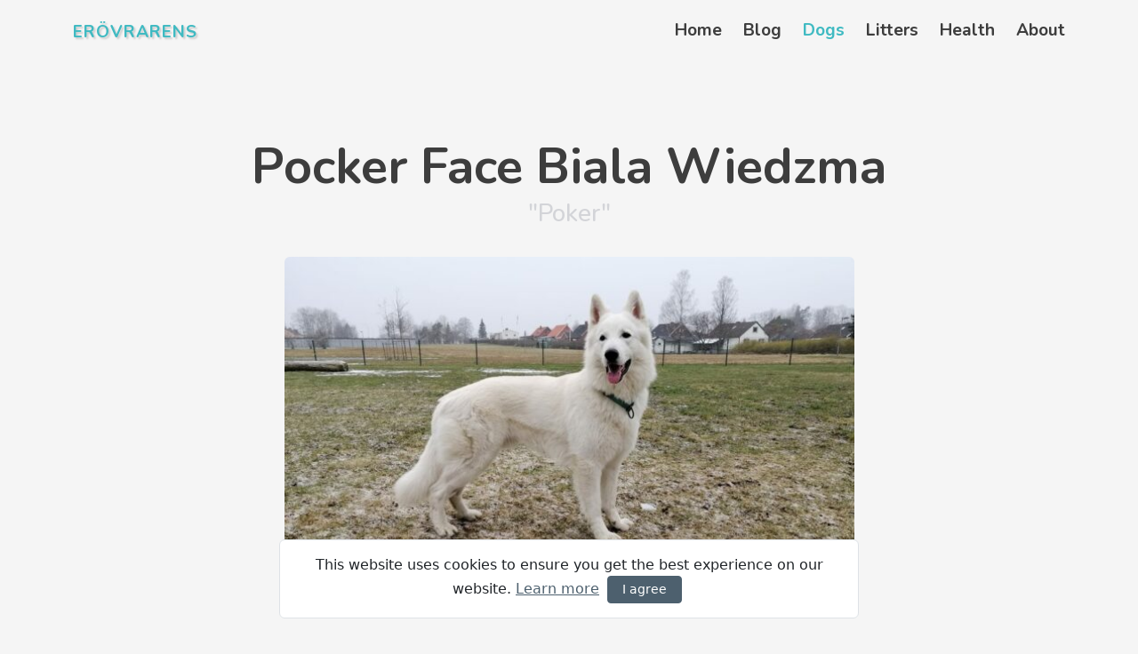

--- FILE ---
content_type: text/html; charset=UTF-8
request_url: https://www.erovrarens.se/dogs/pocker-face-biala-wiedzma/
body_size: 5236
content:
<!DOCTYPE html>
<html lang="en">
<head>
<meta charset="UTF-8">
<meta name="viewport" content="width=device-width, initial-scale=1">
<meta name="description" content="Breeder of white swiss shepherd that focus on healthy and active dogs. We use DNA to establish inbreeding and potentional diseases.">
<title> Kennel Erövrarens |  Pocker Face Biala Wiedzma</title>
<link rel="stylesheet" type="text/css"href="https://fonts.googleapis.com/css?family=Nunito:500,600,700">
<link rel="apple-touch-icon" sizes="180x180" href="https://www.erovrarens.se/wp-content/themes/erovrarens/apple-touch-icon.png">
<link rel="icon" type="image/png" sizes="32x32" href="https://www.erovrarens.se/wp-content/themes/erovrarens/favicon-32x32.png">
<link rel="icon" type="image/png" sizes="16x16" href="https://www.erovrarens.se/wp-content/themes/erovrarens/favicon-16x16.png">
<link rel="manifest" href="https://www.erovrarens.se/wp-content/themes/erovrarens/site.webmanifest">
<meta name='robots' content='max-image-preview:large' />
<link rel='dns-prefetch' href='//www.google.com' />
<link rel='dns-prefetch' href='//www.googletagmanager.com' />
<link rel="alternate" title="oEmbed (JSON)" type="application/json+oembed" href="https://www.erovrarens.se/wp-json/oembed/1.0/embed?url=https%3A%2F%2Fwww.erovrarens.se%2Fdogs%2Fpocker-face-biala-wiedzma%2F" />
<link rel="alternate" title="oEmbed (XML)" type="text/xml+oembed" href="https://www.erovrarens.se/wp-json/oembed/1.0/embed?url=https%3A%2F%2Fwww.erovrarens.se%2Fdogs%2Fpocker-face-biala-wiedzma%2F&#038;format=xml" />
<style id='wp-img-auto-sizes-contain-inline-css' type='text/css'>
img:is([sizes=auto i],[sizes^="auto," i]){contain-intrinsic-size:3000px 1500px}
/*# sourceURL=wp-img-auto-sizes-contain-inline-css */
</style>
<link rel='stylesheet' id='advanced-google-recaptcha-style-css' href='https://www.erovrarens.se/wp-content/plugins/advanced-google-recaptcha/assets/css/captcha.min.css?ver=1.0.14' type='text/css' media='all' />
<link rel='stylesheet' id='bootstrap-css' href='https://www.erovrarens.se/wp-content/themes/erovrarens/css/bootstrap.min.css?ver=6.9' type='text/css' media='all' />
<link rel='stylesheet' id='main-css' href='https://www.erovrarens.se/wp-content/themes/erovrarens/css/main.css?ver=1.2' type='text/css' media='all' />
<link rel='stylesheet' id='fontawesome-css' href='https://www.erovrarens.se/wp-content/themes/erovrarens/css/solid.min.css?ver=6.9' type='text/css' media='all' />
<script type="text/javascript" id="advanced-google-recaptcha-custom-js-extra">
/* <![CDATA[ */
var agrRecaptcha = {"site_key":"6LeBtigTAAAAAJyzBucpMzztFdaycjwbYBhK9D4e"};
//# sourceURL=advanced-google-recaptcha-custom-js-extra
/* ]]> */
</script>
<script type="text/javascript" src="https://www.erovrarens.se/wp-content/plugins/advanced-google-recaptcha/assets/js/captcha.min.js?ver=1.0.14" id="advanced-google-recaptcha-custom-js"></script>
<script type="text/javascript" src="https://www.google.com/recaptcha/api.js?hl=en_US&amp;onload=agrLoad&amp;render=explicit&amp;ver=1.0.14" id="advanced-google-recaptcha-api-js"></script>

<!-- Google Analytics snippet added by Site Kit -->
<script type="text/javascript" src="https://www.googletagmanager.com/gtag/js?id=UA-253378325-1" id="google_gtagjs-js" async></script>
<script type="text/javascript" id="google_gtagjs-js-after">
/* <![CDATA[ */
window.dataLayer = window.dataLayer || [];function gtag(){dataLayer.push(arguments);}
gtag('set', 'linker', {"domains":["www.erovrarens.se"]} );
gtag("js", new Date());
gtag("set", "developer_id.dZTNiMT", true);
gtag("config", "UA-253378325-1", {"anonymize_ip":true});
gtag("config", "G-NKMYXB2QKT");
//# sourceURL=google_gtagjs-js-after
/* ]]> */
</script>

<!-- End Google Analytics snippet added by Site Kit -->
<link rel="https://api.w.org/" href="https://www.erovrarens.se/wp-json/" /><link rel="alternate" title="JSON" type="application/json" href="https://www.erovrarens.se/wp-json/wp/v2/hundar/104" /><link rel="EditURI" type="application/rsd+xml" title="RSD" href="https://www.erovrarens.se/xmlrpc.php?rsd" />
<meta name="generator" content="WordPress 6.9" />
<link rel="canonical" href="https://www.erovrarens.se/dogs/pocker-face-biala-wiedzma/" />
<link rel='shortlink' href='https://www.erovrarens.se/?p=104' />
<meta name="generator" content="Site Kit by Google 1.99.0" />		<script>
			document.documentElement.className = document.documentElement.className.replace( 'no-js', 'js' );
		</script>
				<style>
			.no-js img.lazyload { display: none; }
			figure.wp-block-image img.lazyloading { min-width: 150px; }
							.lazyload, .lazyloading { opacity: 0; }
				.lazyloaded {
					opacity: 1;
					transition: opacity 400ms;
					transition-delay: 0ms;
				}
					</style>
		<style id='global-styles-inline-css' type='text/css'>
:root{--wp--preset--aspect-ratio--square: 1;--wp--preset--aspect-ratio--4-3: 4/3;--wp--preset--aspect-ratio--3-4: 3/4;--wp--preset--aspect-ratio--3-2: 3/2;--wp--preset--aspect-ratio--2-3: 2/3;--wp--preset--aspect-ratio--16-9: 16/9;--wp--preset--aspect-ratio--9-16: 9/16;--wp--preset--color--black: #000000;--wp--preset--color--cyan-bluish-gray: #abb8c3;--wp--preset--color--white: #ffffff;--wp--preset--color--pale-pink: #f78da7;--wp--preset--color--vivid-red: #cf2e2e;--wp--preset--color--luminous-vivid-orange: #ff6900;--wp--preset--color--luminous-vivid-amber: #fcb900;--wp--preset--color--light-green-cyan: #7bdcb5;--wp--preset--color--vivid-green-cyan: #00d084;--wp--preset--color--pale-cyan-blue: #8ed1fc;--wp--preset--color--vivid-cyan-blue: #0693e3;--wp--preset--color--vivid-purple: #9b51e0;--wp--preset--gradient--vivid-cyan-blue-to-vivid-purple: linear-gradient(135deg,rgb(6,147,227) 0%,rgb(155,81,224) 100%);--wp--preset--gradient--light-green-cyan-to-vivid-green-cyan: linear-gradient(135deg,rgb(122,220,180) 0%,rgb(0,208,130) 100%);--wp--preset--gradient--luminous-vivid-amber-to-luminous-vivid-orange: linear-gradient(135deg,rgb(252,185,0) 0%,rgb(255,105,0) 100%);--wp--preset--gradient--luminous-vivid-orange-to-vivid-red: linear-gradient(135deg,rgb(255,105,0) 0%,rgb(207,46,46) 100%);--wp--preset--gradient--very-light-gray-to-cyan-bluish-gray: linear-gradient(135deg,rgb(238,238,238) 0%,rgb(169,184,195) 100%);--wp--preset--gradient--cool-to-warm-spectrum: linear-gradient(135deg,rgb(74,234,220) 0%,rgb(151,120,209) 20%,rgb(207,42,186) 40%,rgb(238,44,130) 60%,rgb(251,105,98) 80%,rgb(254,248,76) 100%);--wp--preset--gradient--blush-light-purple: linear-gradient(135deg,rgb(255,206,236) 0%,rgb(152,150,240) 100%);--wp--preset--gradient--blush-bordeaux: linear-gradient(135deg,rgb(254,205,165) 0%,rgb(254,45,45) 50%,rgb(107,0,62) 100%);--wp--preset--gradient--luminous-dusk: linear-gradient(135deg,rgb(255,203,112) 0%,rgb(199,81,192) 50%,rgb(65,88,208) 100%);--wp--preset--gradient--pale-ocean: linear-gradient(135deg,rgb(255,245,203) 0%,rgb(182,227,212) 50%,rgb(51,167,181) 100%);--wp--preset--gradient--electric-grass: linear-gradient(135deg,rgb(202,248,128) 0%,rgb(113,206,126) 100%);--wp--preset--gradient--midnight: linear-gradient(135deg,rgb(2,3,129) 0%,rgb(40,116,252) 100%);--wp--preset--font-size--small: 13px;--wp--preset--font-size--medium: 20px;--wp--preset--font-size--large: 36px;--wp--preset--font-size--x-large: 42px;--wp--preset--spacing--20: 0.44rem;--wp--preset--spacing--30: 0.67rem;--wp--preset--spacing--40: 1rem;--wp--preset--spacing--50: 1.5rem;--wp--preset--spacing--60: 2.25rem;--wp--preset--spacing--70: 3.38rem;--wp--preset--spacing--80: 5.06rem;--wp--preset--shadow--natural: 6px 6px 9px rgba(0, 0, 0, 0.2);--wp--preset--shadow--deep: 12px 12px 50px rgba(0, 0, 0, 0.4);--wp--preset--shadow--sharp: 6px 6px 0px rgba(0, 0, 0, 0.2);--wp--preset--shadow--outlined: 6px 6px 0px -3px rgb(255, 255, 255), 6px 6px rgb(0, 0, 0);--wp--preset--shadow--crisp: 6px 6px 0px rgb(0, 0, 0);}:where(.is-layout-flex){gap: 0.5em;}:where(.is-layout-grid){gap: 0.5em;}body .is-layout-flex{display: flex;}.is-layout-flex{flex-wrap: wrap;align-items: center;}.is-layout-flex > :is(*, div){margin: 0;}body .is-layout-grid{display: grid;}.is-layout-grid > :is(*, div){margin: 0;}:where(.wp-block-columns.is-layout-flex){gap: 2em;}:where(.wp-block-columns.is-layout-grid){gap: 2em;}:where(.wp-block-post-template.is-layout-flex){gap: 1.25em;}:where(.wp-block-post-template.is-layout-grid){gap: 1.25em;}.has-black-color{color: var(--wp--preset--color--black) !important;}.has-cyan-bluish-gray-color{color: var(--wp--preset--color--cyan-bluish-gray) !important;}.has-white-color{color: var(--wp--preset--color--white) !important;}.has-pale-pink-color{color: var(--wp--preset--color--pale-pink) !important;}.has-vivid-red-color{color: var(--wp--preset--color--vivid-red) !important;}.has-luminous-vivid-orange-color{color: var(--wp--preset--color--luminous-vivid-orange) !important;}.has-luminous-vivid-amber-color{color: var(--wp--preset--color--luminous-vivid-amber) !important;}.has-light-green-cyan-color{color: var(--wp--preset--color--light-green-cyan) !important;}.has-vivid-green-cyan-color{color: var(--wp--preset--color--vivid-green-cyan) !important;}.has-pale-cyan-blue-color{color: var(--wp--preset--color--pale-cyan-blue) !important;}.has-vivid-cyan-blue-color{color: var(--wp--preset--color--vivid-cyan-blue) !important;}.has-vivid-purple-color{color: var(--wp--preset--color--vivid-purple) !important;}.has-black-background-color{background-color: var(--wp--preset--color--black) !important;}.has-cyan-bluish-gray-background-color{background-color: var(--wp--preset--color--cyan-bluish-gray) !important;}.has-white-background-color{background-color: var(--wp--preset--color--white) !important;}.has-pale-pink-background-color{background-color: var(--wp--preset--color--pale-pink) !important;}.has-vivid-red-background-color{background-color: var(--wp--preset--color--vivid-red) !important;}.has-luminous-vivid-orange-background-color{background-color: var(--wp--preset--color--luminous-vivid-orange) !important;}.has-luminous-vivid-amber-background-color{background-color: var(--wp--preset--color--luminous-vivid-amber) !important;}.has-light-green-cyan-background-color{background-color: var(--wp--preset--color--light-green-cyan) !important;}.has-vivid-green-cyan-background-color{background-color: var(--wp--preset--color--vivid-green-cyan) !important;}.has-pale-cyan-blue-background-color{background-color: var(--wp--preset--color--pale-cyan-blue) !important;}.has-vivid-cyan-blue-background-color{background-color: var(--wp--preset--color--vivid-cyan-blue) !important;}.has-vivid-purple-background-color{background-color: var(--wp--preset--color--vivid-purple) !important;}.has-black-border-color{border-color: var(--wp--preset--color--black) !important;}.has-cyan-bluish-gray-border-color{border-color: var(--wp--preset--color--cyan-bluish-gray) !important;}.has-white-border-color{border-color: var(--wp--preset--color--white) !important;}.has-pale-pink-border-color{border-color: var(--wp--preset--color--pale-pink) !important;}.has-vivid-red-border-color{border-color: var(--wp--preset--color--vivid-red) !important;}.has-luminous-vivid-orange-border-color{border-color: var(--wp--preset--color--luminous-vivid-orange) !important;}.has-luminous-vivid-amber-border-color{border-color: var(--wp--preset--color--luminous-vivid-amber) !important;}.has-light-green-cyan-border-color{border-color: var(--wp--preset--color--light-green-cyan) !important;}.has-vivid-green-cyan-border-color{border-color: var(--wp--preset--color--vivid-green-cyan) !important;}.has-pale-cyan-blue-border-color{border-color: var(--wp--preset--color--pale-cyan-blue) !important;}.has-vivid-cyan-blue-border-color{border-color: var(--wp--preset--color--vivid-cyan-blue) !important;}.has-vivid-purple-border-color{border-color: var(--wp--preset--color--vivid-purple) !important;}.has-vivid-cyan-blue-to-vivid-purple-gradient-background{background: var(--wp--preset--gradient--vivid-cyan-blue-to-vivid-purple) !important;}.has-light-green-cyan-to-vivid-green-cyan-gradient-background{background: var(--wp--preset--gradient--light-green-cyan-to-vivid-green-cyan) !important;}.has-luminous-vivid-amber-to-luminous-vivid-orange-gradient-background{background: var(--wp--preset--gradient--luminous-vivid-amber-to-luminous-vivid-orange) !important;}.has-luminous-vivid-orange-to-vivid-red-gradient-background{background: var(--wp--preset--gradient--luminous-vivid-orange-to-vivid-red) !important;}.has-very-light-gray-to-cyan-bluish-gray-gradient-background{background: var(--wp--preset--gradient--very-light-gray-to-cyan-bluish-gray) !important;}.has-cool-to-warm-spectrum-gradient-background{background: var(--wp--preset--gradient--cool-to-warm-spectrum) !important;}.has-blush-light-purple-gradient-background{background: var(--wp--preset--gradient--blush-light-purple) !important;}.has-blush-bordeaux-gradient-background{background: var(--wp--preset--gradient--blush-bordeaux) !important;}.has-luminous-dusk-gradient-background{background: var(--wp--preset--gradient--luminous-dusk) !important;}.has-pale-ocean-gradient-background{background: var(--wp--preset--gradient--pale-ocean) !important;}.has-electric-grass-gradient-background{background: var(--wp--preset--gradient--electric-grass) !important;}.has-midnight-gradient-background{background: var(--wp--preset--gradient--midnight) !important;}.has-small-font-size{font-size: var(--wp--preset--font-size--small) !important;}.has-medium-font-size{font-size: var(--wp--preset--font-size--medium) !important;}.has-large-font-size{font-size: var(--wp--preset--font-size--large) !important;}.has-x-large-font-size{font-size: var(--wp--preset--font-size--x-large) !important;}
/*# sourceURL=global-styles-inline-css */
</style>
</head>
<body>





<!-- Header -->
<header id="header" class="header fixed-top">
	<div class="container-fluid container-md d-flex align-items-center justify-content-between">

		<a href="https://www.erovrarens.se" class="logo d-flex align-items-center">
			<span>Erövrarens</span>
		</a>

		<nav id="navbar" class="navbar">
		<ul id="menu-primary" class=""><li class="menu-item menu-item-type-custom menu-item-object-custom menu-item-home menu-item-59"><a href="https://www.erovrarens.se/">Home</a></li>
<li class="menu-item menu-item-type-post_type menu-item-object-page menu-item-61"><a href="https://www.erovrarens.se/blog/">Blog</a></li>
<li class="menu-item menu-item-type-post_type menu-item-object-page menu-item-62 current-menu-item"><a href="https://www.erovrarens.se/dogs/">Dogs</a></li>
<li class="menu-item menu-item-type-post_type menu-item-object-page menu-item-65"><a href="https://www.erovrarens.se/litters/">Litters</a></li>
<li class="menu-item menu-item-type-post_type menu-item-object-page menu-item-68"><a href="https://www.erovrarens.se/health/">Health</a></li>
<li class="menu-item menu-item-type-post_type menu-item-object-page menu-item-60"><a href="https://www.erovrarens.se/about/">About</a></li>
</ul>		
		</nav>
		<i class="mobile-nav-toggle"></i>
	</div>
</header><!-- End Header -->
<div class="container my-10">

		<div class="row align-items-center justify-content-center">

			<div class="col-12 text-center mb-4">
			<h1 class="display-4 lh-1 fw-bold">Pocker  Face Biala Wiedzma</h1>
			<h3 class="text-secondary">"Poker"</h3>
		</div>
	
		<div class="col-md-10 col-lg-8 col-xl-7 mb-1 mb-xl-3 drop__shadow">
			<div class="single__featured__image rounded-2">
							<img data-src='https://www.erovrarens.se/wp-content/uploads/2023/01/poker-1-636x350.jpg' class='lazyload' src='[data-uri]' /><noscript><img src="https://www.erovrarens.se/wp-content/uploads/2023/01/poker-1-636x350.jpg" /></noscript>
							
			</div>

		</div>

		<div class="col-md-10 col-lg-8 col-xl-7 mb-1 mb-xl-3 text-center"></div>

		<div class="w-100"></div>

		<div class="col-md-12 col-lg-5 col-xl-4 mb-0 mb-lg-5 mt-5 pe-xl-5">

			<h5 class="heading__figure__start">About the dog</h5>
			<ul class="dog__meta">
				<li><span>Gender</span><strong>Male</strong></li>

							<li>
					<span>Born/Dead</span><strong>
					2018-08-19												- 2022-06-22</strong>
				</li>
				<li>
					<span>Mother</span><strong>Moira Witch Wilczy Bialy Kiel</strong>
				</li>
				<li>
					<span>Father</span><strong>Madison P'Tits Loups d'Amour</strong>
				</li>
				
				<li>
					<span>Pedigree</span><strong>
						-
						</strong>
				</li>
			</ul>
		</div>

		<div class="col-md-12 col-lg-5 col-xl-4 mb-0 mb-lg-5 mt-5 ps-xl-5">
			<h5 class="heading__figure__start">Health</h5>
			<ul class="dog__meta">
				<li><span>Exterior</span><strong>Excellent</strong></li>
				<li>
					<span>HD/ED</span><strong>
											AA /
					
											00					</strong>
				</li>
				<li>
					<span>DNA-tested</span><strong>
											No 										</strong>
				</li>
				<li><span>Inbreeding DNA</span><strong>-</strong></li>
				<li><span>Inbreeding Wright's</span><strong>0,2%</strong></li>
			</ul>
		</div>

					<div class="w-100 mt-5"></div>
		
				
			
		<div class="col-lg-8 mt-5">
			
				
				
		</div>

	</div>

</div><!-- END CONTAINER -->

<div id="cookiebanner" role="alert">
	<div class="row d-flex justify-content-center">
		<div class="col-10 col-md-8 col-lg-8 col-xl-6 bg-white border text-center rounded-2 p-3 mb-4">
			This website uses cookies to ensure you get the best experience on our website.
			<a href="https://www.erovrarens.se/privacypolicy/" target="blank">Learn more</a> 
				<button type="button" class="btn btn-primary btn-sm acceptcookies px-3 mx-1">I agree</button>
		</div>
	</div>
</div>


<!-- Footer -->
<footer class="container-fluid" id="footer">

	<div class="container col-xl-12">

			<div class="row d-flex justify-content-between">

				<div class="col-xl-6 col-md-4 my-md-5 mt-5">

					<a href="https://www.erovrarens.se" class="logo d-flex align-items-center"><span>Erövrarens</span></a>
					<p>Modern breeding to get Better dogs. Times are changing and so are we!</p>

					<hr>

					<ul class="nav flex-column footer__social">
						<li class="nav-item mb-2">
							<div class="facebook"></div>
							<a title="Erövrarens Facebook" href="https://www.facebook.com/whiteswissshepherdsofSweden" target="_blank" >Facebook (Erövrarens Shepherds)</a>
						</li>
						<li class="nav-item mb-2">
							<div class="instagram"></div>
							<a href="https://www.instagram.com/erovrarenskennel/" class="nav-link p-0" title="Our Instagram">Instagram (Erövrarens kennel)</a>
						</li>
					</ul>

				</div>

					<div class="col-xl-2 col-md-3 my-md-5 mt-4">
						<h6 class="text-uppercase">About Erövrarens</h6>
						<ul id="menu-footer-about" class="nav flex-column"><li class="nav-item mb-2 menu-item menu-item-type-custom menu-item-object-custom menu-item-531"><a href="https://www.erovrarens.se/about/#about-us">About us</a></li>
<li class="nav-item mb-2 menu-item menu-item-type-custom menu-item-object-custom menu-item-532"><a href="https://www.erovrarens.se/about/#q-and-a">Common questions</a></li>
<li class="nav-item mb-2 menu-item menu-item-type-custom menu-item-object-custom menu-item-533"><a href="https://www.erovrarens.se/about/#contact-us">Contact us</a></li>
</ul>					</div>


					<div class="col-xl-2 col-md-2 my-md-5 mt-4">
						<h6 class="text-uppercase">Dog related</h6>
						<ul id="menu-footer-dog" class="nav flex-column"><li class="nav-item mb-2 menu-item menu-item-type-post_type menu-item-object-page menu-item-538 current-menu-item"><a href="https://www.erovrarens.se/dogs/">Dogs</a></li>
<li class="nav-item mb-2 menu-item menu-item-type-post_type menu-item-object-page menu-item-537"><a href="https://www.erovrarens.se/litters/">Litters</a></li>
<li class="nav-item mb-2 menu-item menu-item-type-post_type menu-item-object-page menu-item-536"><a href="https://www.erovrarens.se/health/">Health</a></li>
</ul>					</div>


					<div class="col-xl-2 col-md-3 my-md-5 mt-4">
						<h6 class="text-uppercase">Categories</h6>
						<ul id="menu-footer-categories" class="nav flex-column"><li class="nav-item mb-2 menu-item menu-item-type-taxonomy menu-item-object-category menu-item-539"><a href="https://www.erovrarens.se/category/thoughts/">Thoughts</a></li>
<li class="nav-item mb-2 menu-item menu-item-type-taxonomy menu-item-object-category menu-item-540"><a href="https://www.erovrarens.se/category/news/">News</a></li>
<li class="nav-item mb-2 menu-item menu-item-type-taxonomy menu-item-object-category menu-item-586"><a href="https://www.erovrarens.se/category/breeding/">Breeding</a></li>
<li class="nav-item mb-2 menu-item menu-item-type-taxonomy menu-item-object-category menu-item-587"><a href="https://www.erovrarens.se/category/training/">Training</a></li>
</ul>					</div>
				


			</div>

	</div>

</footer>

<script type="speculationrules">
{"prefetch":[{"source":"document","where":{"and":[{"href_matches":"/*"},{"not":{"href_matches":["/wp-*.php","/wp-admin/*","/wp-content/uploads/*","/wp-content/*","/wp-content/plugins/*","/wp-content/themes/erovrarens/*","/*\\?(.+)"]}},{"not":{"selector_matches":"a[rel~=\"nofollow\"]"}},{"not":{"selector_matches":".no-prefetch, .no-prefetch a"}}]},"eagerness":"conservative"}]}
</script>
<script type="text/javascript" src="https://www.erovrarens.se/wp-content/themes/erovrarens/js/jquery-3.6.0.min.js?ver=3.6.0" id="jquery3.6-js"></script>
<script type="text/javascript" src="https://www.erovrarens.se/wp-content/themes/erovrarens/js/main.js?ver=1.2" id="main-js"></script>
<script type="text/javascript" src="https://www.erovrarens.se/wp-includes/js/comment-reply.min.js?ver=6.9" id="comment-reply-js" async="async" data-wp-strategy="async" fetchpriority="low"></script>
<script type="text/javascript" src="https://www.erovrarens.se/wp-content/plugins/wp-smushit/app/assets/js/smush-lazy-load.min.js?ver=3.12.6" id="smush-lazy-load-js"></script>
</body>
</html>

--- FILE ---
content_type: text/css
request_url: https://www.erovrarens.se/wp-content/themes/erovrarens/css/main.css?ver=1.2
body_size: 5583
content:


:root {
	scroll-behavior: smooth;
	--base-teal: #3FBAC2;
	--base-blue: #4D606E;
	--base-grey: #D3D4D8;
	--base-bg: #F5F5F5;
	--base-text: #313131;
	--base-heading: #3d3d3d;
	--base-mobile-active: #3fbac2;
}

body {
	background-color: var(--base-bg);
}

#about-us, #contact-us, #q-and-a {
	scroll-margin-top: 70px;
}

.make-me-sticky {
	position: -webkit-sticky;
	position: sticky;
	top: 90px;	  
	padding: 0 15px;
}

/* TODO Autoprefixer */

/*--------------------------------------------------------------
# Headings
--------------------------------------------------------------*/


h1, h2, h3, h4, h5, h6,
p.h1, p.h2, p.h3, p.h4, p.h5, p.h6  {
	font-family: "Nunito", sans-serif;
	color: var(--base-heading);
}

small {
	font-size: 0.80em;
	font-family: "Nunito", sans-serif;
	color: #7c7c7c;
}

.fw-500 {
	font-weight: 600;
}

.underline-big {
	background-image: linear-gradient(var(--base-teal), var(--base-teal));
	background-size: 1px 0.2em;
	background-repeat: repeat-x;
	background-position: 0 85%;
}

.heading__figure__start::before {
	content: "";
	display: inline-block;
	width: 15px;
	height: 8px;
	border-radius: 4px;
	background-color: var(--base-teal);
	margin: 0 10px 2px 0;
}

.hero-pre {
	color: #727272;
	font-family: "Nunito", sans-serif;
    font-weight: 600;
    font-size: 13px;
}

.hero-pre::before {
	content: "";
	display: inline-block;
	width: 13px;
	height: 2px;
	border-radius: 4px;
	background-color: rgb(175, 175, 175);
	margin: 0 10px 4px 0;
}

/*--------------------------------------------------------------
# Image effects
--------------------------------------------------------------*/

.img-hover-zoom {
	height: auto;
	overflow: hidden;
	border-radius: 0.3em 0.3em 0 0;
}
	.img-hover-zoom img {transition: transform .5s ease;}
	.img-hover-zoom:hover img {transform: scale(1.2);}


/*--------------------------------------------------------------
# Header
--------------------------------------------------------------*/
.header {
	transition: all 0.5s;
	z-index: 997;
	padding: 18px 0;
}

.header.tiny {
	background-color: none;
	padding: 7px 0 8px 0;
	box-shadow: 0px 2px 20px rgba(1, 41, 112, 0.1);
	background-color: rgba(245, 245, 245, 0.9);
	height:60px;
}

@media (min-width: 60em) {
	.header {
		transition: all 0.5s;
		z-index: 997;
		padding: 20px 0;
	}
	.header.tiny {
		height:50px;
		background-color: rgba(245, 245, 245, 0.9);
		box-shadow: 2;
		padding: 10px 0px 8px 0;
		box-shadow: 0px 2px 20px rgba(1, 41, 112, 0.1);
	}
}

.header .logo {
	line-height: 0;
}

.header .logo img {
	max-height: 40px;
	margin-right: 6px;
}

.header .logo span {
	font-size: 1.2em;
	font-weight: 700;
	letter-spacing: 1px;
	color: var(--base-teal);
	font-family: "Nunito", sans-serif;
	margin-top: 3px;
	text-transform: uppercase;
}
	.header a.logo, .header a.logo:visited {
		text-decoration: none;
		text-shadow: 2px 2px 2px #cccccc;
	}

/*--------------------------------------------------------------
# Footer
--------------------------------------------------------------*/

#footer {
	background-color: var(--base-blue);
	color:rgba(245, 245, 245, 0.3);
}
	#footer li.nav-item a, #footer .nav-item a {
		color:rgba(245, 245, 245, 0.3) !important;
		text-decoration: none;
	}
	#footer li.nav-item a:hover {
		color:rgba(245, 245, 245, 0.5);
		text-decoration: underline;
	}

	#footer .logo span {
		font-size: 1.2em;
		font-weight: 700;
		letter-spacing: 1px;
		font-family: "Nunito", sans-serif;
		text-transform: uppercase;
	}

	#footer h6, #footer .logo span {
		color:rgba(245, 245, 245, 0.7);
	}

		#footer h6 {
			font-size: 0.8em;
			font-weight: 700;
		}

#footer .footer__social li {
	display: flex;
	align-items: center;
}

.footer__social div.facebook, .footer__social div.instagram {
	background: rgba(245, 245, 245, 0.3) !important;
}


/*--------------------------------------------------------------
# Navigation Menu
--------------------------------------------------------------*/

.navbar {
	padding: 0;
}

.navbar ul {
	margin: 0;
	padding: 0;
	display: flex;
	list-style: none;
	align-items: center;
}

.navbar ul li:not(:last-child) {
	margin-right: 1.5em;
}

.navbar ul li {
	display: inline-block;
	position: relative; 
}

.navbar a,
.navbar a:focus {
	justify-content: space-between;
	padding: 10px 0 10px 0;
	font-family: "Nunito", sans-serif;
	font-size: 1.2rem;
	font-weight: 700;
	color: var(--base-heading);
	white-space: nowrap;
	transition: 0.3s;
	text-decoration: none ;
}

.navbar a:after {
	content: "";
	display: block;
	position: absolute;
	height: 3px;
	bottom: -4px;
	left: 50%;
	background-color: var(--base-teal);
	transition: width 0.3s ease 0s, left 0.3s ease 0s;
	width: 0;
}
.navbar a:hover:after { 
	width: 100%; 
	left: 0;
}


.navbar a i,
.navbar a:focus i {
	font-size: 12px;
	line-height: 0;
	margin-left: 5px;
}

.navbar a:hover,
.navbar li.current-menu-item a,
.navbar li.current-menu-item a:focus,
.navbar li:hover>a {
	color: var(--base-teal);
}

// TODO Submeny eller inte
@media (min-width: 60em) {
	/* Navigation submenu */
	.navbar ul ul {
		display: none;
		position: absolute;
		padding: 10px 7px;
		top: 2em;
		right: 0;
		z-index: 99999;
		background: #fff;
		box-shadow: 0px 3px 3px rgba(0,0,0,0.2);
	}
	.navbar ul li:hover > ul {
		display: block;
	}
}

/*--------------------------------------------------------------
# Mobile Navigation Menu
--------------------------------------------------------------*/
.mobile-nav-toggle {
	cursor: pointer;
	display: none; /* Don´t show hamburger if not mobile */
}

@media (max-width: 60em) {

	.navbar a:after {
		height: 0px; /* No underline-animation on mobile */
	}

	.mobile-nav-toggle::after {
		font-style: normal;
		font-family: 'Font Awesome 6 Free';
		content: '\f0c9';
		text-align: center;
		line-height: 45px;
		font-size: 25px;
		color: var(--base-heading);
		height: 45px;
		width: 45px;
		cursor: pointer;
		display: block;
		z-index: 50;
		background-color: #e0e0e0;
		border-radius: 50%;
		font-weight: 900;
		transition: transform .5s ease;
	}
	.mobile-nav-toggle.active::after {
		transform: rotate(90deg);
		content: '\f00d';
	}

	.mobile-nav-toggle {
		display: block;
		position: relative;
		right: 10px;
	}

	.navbar ul {
		display: none;
	}

	.navbar-mobile {
		position: fixed;
		overflow: hidden;
		top: 0;
		right: 0;
		left: 0;
		bottom: 0;
		background: rgba(6, 53, 56, 0.99);
	}

.navbar-mobile .mobile-nav-toggle {
	position: absolute;
	top: 15px;
	right: 15px;
}

.navbar-mobile ul {
	display: block;
	padding: 10px 0;
	overflow-y: auto;
	transition: 0.3s;
	margin-left: 30px;
}

.navbar-mobile a,
.navbar-mobile a:focus {
	padding: 10px 20px;
	font-size: 2em;
	color: #fff;
}

.navbar-mobile a:hover,
.navbar-mobile .active,
.navbar-mobile li:hover>a {
	color: var(--base-mobile-active);
}

.navbar-mobile ul li {
	animation: fadeInLeft ease 500ms;
	animation-fill-mode: forwards;
	opacity: 0;
	width: 300px;
	margin-bottom: 15px;
}

	.navbar-mobile ul li:nth-child(1) {
		animation-delay: 0.1s;
	}
	.navbar-mobile ul li:nth-child(2) {
		animation-delay: 0.2s;
	}
	.navbar-mobile ul li:nth-child(3) {
		animation-delay: 0.3s;
	}
	.navbar-mobile ul li:nth-child(4) {
		animation-delay: 0.4s;
	}
	.navbar-mobile ul li:nth-child(5) {
		animation-delay: 0.5s;
	}
	.navbar-mobile ul li:nth-child(6) {
		animation-delay: 0.6s;
	}

	@keyframes fadeInLeft {
		0%   {
			opacity: 0;
			-webkit-transform: translate3d(-100%,0,0);
			transform: translate3d(-100%,0,0);
		}
		100% {
			opacity: 1;
			-webkit-transform: translateZ(0);
			transform: translateZ(0);
		}
	}

}

/*--------------------------------------------------------------
# Page Navigation
--------------------------------------------------------------*/
.dog__meta li a.active {
	font-weight: 600;
}


/*--------------------------------------------------------------
# Buttons
--------------------------------------------------------------*/

.btn-chevron::after {
	font-family: 'Font Awesome 6 Free';
	content: '\f054';
	margin-left: 0.8em;
	display: inline-block;
}
.btn-chevron:hover::after, .btn-chevron:focus::after {
	font-family: 'Font Awesome 6 Free';
	content: '\f054';
	animation: pulsate 0.9s infinite;
}

/* Mobile */
@media (max-width: 768px) {
	.btn-chevron::after {
		content: unset;
		margin-left: unset;
	}
	.btn-chevron:hover::after, .btn-chevron:focus::after {
		font-family: 'Font Awesome 6 Free';
		content: unset;
		animation: unset;
	}
}

@keyframes pulsate {
	0% { -webkit-transform: translatex(-0.4em); opacity: 0.9 }
	100% { -webkit-transform: translatex(0); opacity: 0.4 }
}

.btn-show-misc::after {
	font-family: 'Font Awesome 6 Free';
	content: '\f078';
	margin-left: 0.8em;
	display: inline-block;
	transition: transform .5s ease;
}

	.btn-show-misc.active::after {
		transform: rotate(90deg);
		content: '\f00d';
	}

@keyframes arrowRotate {
	100% { transform: rotate(180deg); }
}

/*--------------------------------------------------------------
# Back to top and progress
--------------------------------------------------------------*/

.progress-wrap {
	position: fixed;
	right: 20px;
	bottom: 20px;
	height: 46px;
	width: 46px;
	cursor: pointer;
	display: block;
	border-radius: 50px;
	box-shadow: inset  0 0 0 2px rgba(255,255,255,0.5);
	z-index: 10000;
	opacity: 0;
	visibility: hidden;
	transform: translateY(15px);
	-webkit-transition: all 200ms linear;
    transition: all 200ms linear;
}
.progress-wrap.active-progress {
	opacity: 1;
	visibility: visible;
	transform: translateY(0);
}
.progress-wrap::after {
	position: absolute;
	font-family: 'Font Awesome 6 Free';
	content: '\f062';
	text-align: center;
	line-height: 46px;
	font-size: 20px;
	color: teal;
	left: 0;
	top: 0;
	height: 46px;
	width: 46px;
	cursor: pointer;
	display: block;
	z-index: 1;
	-webkit-transition: all 200ms linear;
    transition: all 200ms linear;
}
.progress-wrap:hover::after {
	opacity: 0;
}
.progress-wrap::before {
	position: absolute;
	font-family: 'Font Awesome 6 Free';
	content: '\f062';
	text-align: center;
	line-height: 46px;
	font-size: 20px;
	opacity: 0;
	background-image: linear-gradient(298deg, var(--red), var(--yellow));
	-webkit-background-clip: text;
	-webkit-text-fill-color: transparent;
	left: 0;
	top: 0;
	height: 46px;
	width: 46px;
	cursor: pointer;
	display: block;
	z-index: 2;
	-webkit-transition: all 200ms linear;
    transition: all 200ms linear;
}
.progress-wrap:hover::before {
	opacity: 1;
}
.progress-wrap svg path { 
	fill: none; 
}
.progress-wrap svg.progress-circle path {
	stroke: teal;
	stroke-width: 4;
	box-sizing:border-box;
	-webkit-transition: all 200ms linear;
    transition: all 200ms linear;
}


/*--------------------------------------------------------------
# Health flex
--------------------------------------------------------------*/

@media (min-width: 768px) {
	.flex-grid {
		display: flex;
		flex-flow: wrap;
		margin-bottom: 10px;
	}
		.flex-grid.flex-grid-header {
			background-color: unset;
			box-shadow: unset;
		}
	.flex-grid.flex-header {
		background-color: unset;
		box-shadow: unset;
		font-weight: 500;
	}
	.flex-grid > div {
		text-align: center;
		_box-shadow: -1px 2px 7px 0 rgba(0, 0, 0, .6);
		line-height: 25px;
		margin: 0;
		-webkit-box-sizing: border-box;
		-moz-box-sizing: border-box;
		box-sizing: border-box;
		display: flex;
		justify-content: center;
		flex-direction: column;
	}

	.flex-grid > div.left {
		text-align: left;
	}
	  
		.avatar {flex: 0 0 8%; } 
		.avatar img {
			height: 45px;
			width: 45px;
			border-radius: 50%;
			display:inline;
			margin-left: 15px;
		}
		.flex-grid div.name {
			flex: 0 0 25%;
			overflow: hidden;
			white-space: nowrap;
			font-weight: 500;
		}
			.name span {
				font-weight: normal;
				color: #808080;
			}

		.litter, .hded, .mh, .mt, .dna {flex: 0 0 7%;}
		.gender {flex: 0 0 9%;}
		.exterior {flex: 0 0 11%;}
		.misc {flex: 0 0 10%;}
		.full-width {width: 100%;}
}


		/* Flex dl, dt, dd */
		.flex-grid > div dl {
			display: grid;
			grid-template-columns: 100px auto;
			background-color: #3fbac221;
			padding: 10px 10px;
			margin: 10px 0 0 0;
			border-radius: 10px;
			font-size: 12px;
			color: #248289;
			width: 100%;
		}
			.flex-grid > div dt {
				grid-column: 1;
				text-transform: uppercase;
				font-size: 11px;
			}
				.flex-grid > div dd {
					grid-column: 2;
					padding: 0;
					margin: 0;
				}
				.flex-grid > div dd:first-of-type {
					margin-bottom: 0px;
				}
					.flex-grid > div dd i {
						background-color: #3fb9c271;
						padding: 0px 4px;
						border-radius: 4px;
						font-size: 11px;
						font-style:normal;
						font-weight: 500;
						color: #1b676d;
					}

		/* Flex dl, dt, dd */
		.flex-grid a {
			text-decoration: none;
			color: var(--base-blue);
		}

		.flex-grid a:hover {
			text-decoration: underline;
		}

		/* Mobile */
		@media (max-width: 768px) {
			.flex-grid {
				display: flex;
				flex-flow: wrap;
				border-radius: 0;
				margin-bottom: 10px;
				border-bottom: #d1d1d1 1px solid;
				background-color: #FFFFFF;
				padding: 10px;
				position: relative;
			}

			.flex-grid.flex-grid-header {display: none;}

			.flex-grid div {
				flex: unset;
				padding: 6px 10px;
				border-radius: 10px;
				
			}
			.flex-grid div:nth-of-type(odd) {
				background-color: var(--base-bg);
			}
			.flex-grid div.full-width {
				background-color: unset;
				padding: 0;
			}

			.flex-grid div.avatar {
				width: 30px;
				position: absolute;
				top: 25px;
				right: 30px;
				padding: 0;
				background-color: unset;
			}
				.flex-grid div.avatar img {
					height: 50px;
					width: 50px;
					border-radius: 50%;
				}
			.flex-grid div.name {
				width: 100%;
				font-weight: 500;
				border-radius: 0;
				margin-bottom: 10px;
				margin-top: 10px;
			}
			.flex-grid div.name span {
				width: 100%;
				text-align: left;
				font-weight: normal;
				color: #808080;
			}
			.flex-grid div {
				width: 100%;
			}
			
			.flex-grid div:nth-child(n+3):nth-last-child(n+2):before {
				display: inline-block;
				content: attr(data-header);
				width: 30%;
				font-weight: normal;
				color: #6c6c6c;
			}

			.flex-grid div span {
				width: 68%;
				text-align: right;
				display: inline-block;
				font-weight: 500;
			}
		  }

		div.full-width {
			display: none;
		}

/*--------------------------------------------------------------
# Icons
--------------------------------------------------------------*/

.feature-icon {
	width: 5rem;
	height: 5rem;
	line-height: 5rem;
	border-radius: 100vh;
	background-image: linear-gradient(#a4dedb, #50c1c5);
	box-shadow: 0 15px 45px 0 #50c1c58f;
}

.feature-icon-small {
	width: 3rem;
	height: 3rem;
	box-shadow: unset;
}
	.feature-icon-small a {
		color: #ffffff;
		text-decoration: none;
		font-size: 1.3em;
		font-weight: 600;
	}
.faq_question i {
	font-size: 1em;
	color: #979797;
	font-weight: 600;
}

.fa-solid {
	-moz-osx-font-smoothing: grayscale;
	-webkit-font-smoothing: antialiased;
	display: inline-block;
	font-style: normal;
	font-variant: normal;
	text-rendering: auto;
	line-height: 1;
	font-size: 1.2em;
	color: #fff;
}
.fa-dog:before {content: "\f6d3";}
.fa-heart:before {content: "\f004";}
.fa-pencil:before {content: "\f303";}
.fa-plus:before {content: "\f067";}
.fa-minus:before {content: "\f068";}

/*--------------------------------------------------------------
# Firstpage
--------------------------------------------------------------*/

#hero {
	background-image: url(../img/hero.jpg);
	background-repeat: no-repeat;
	background-position: bottom center;
}

@media only screen and (max-width: 600px) {
	#hero {
		background-image: url(../img/hero.jpg);
		background-repeat: no-repeat;
		background-position: bottom center;
	}
}

.news__image img {
	box-shadow: 1px 2px 11px 0 rgba(0, 0, 0, .1);
	border-radius: 3px;
	object-fit: cover;
}

/*--------------------------------------------------------------
# Single post
--------------------------------------------------------------*/

.single__featured__image {
    position:relative;
    display:flex;
    justify-content:center;
    align-items:center;
    overflow:hidden;
	margin-bottom: 20px;
}
	.single__featured__image img {
		flex-shrink:0;
		min-width:100%;
		min-height:100%	
	}

		.drop__shadow {
			position: relative;
		}


		.drop__shadow:before, .drop__shadow:after {
			z-index: -1;
			position: absolute;
			content: "";
			bottom: 33px;
			left: 17px;
			width: 50%;
			top: 80%;
			max-width:300px;
			background: rgb(156, 156, 156);
			-webkit-box-shadow: 0 15px 10px rgb(156, 156, 156);
			-moz-box-shadow: 0 15px 10px rgb(156, 156, 156);
			box-shadow: 0 15px 10px rgb(156, 156, 156);
			-webkit-transform: rotate(-3deg);
			-moz-transform: rotate(-3deg);
			-o-transform: rotate(-3deg);
			-ms-transform: rotate(-3deg);
			transform: rotate(-3deg);
			animation-name: fadeIN;
			animation-duration: 1s;
		}

		.drop__shadow:after {
			-webkit-transform: rotate(3deg);
			-moz-transform: rotate(3deg);
			-o-transform: rotate(3deg);
			-ms-transform: rotate(3deg);
			transform: rotate(3deg);
			right: 17px;
			left: auto;
			animation-name: fadeIN;
			animation-duration: 1s;
		}

		@keyframes fadeIN {
			from {
			opacity: 0;
			}
			to {
			opacity: 1;
			}
		}

.single__relatedposts {
	list-style: none;
	padding: 0;
}
	.single__relatedposts li {

	}
.the__article h2 {
	font-size: 1.6rem;
}
.the__article h2, .the__article h3, .the__article h4 {
	margin-top: 30px;
}



.post__flag {
	display: flex;
	align-items: center;
	height: 50px;
}
	.post__flag img {
		display: inline-block;
	}
	.post__flag span {
		padding-left: 5px;
	}

		.swedish {
			background: url(../img/se.svg) no-repeat;
		}

		.english {
			background: url(../img/gb.svg) no-repeat;
		}


blockquote {
	font-size: 1rem;
	font-style:italic;
	color: #555555;
	padding:1em 20px 1em 35px;
	border-left:3px solid var(--base-teal) ;
	background:#EDEDED;
    margin-left: 0;  /* add this */
    margin-right: 0; /* add this */
}

.wp-block-file {
	margin-top: 30px;
}
	.wp-block-file__button {
		background-color: #4D606E;
		padding: 0.375rem 0.75rem;
		margin-left: 20px;
		border-radius: 0.375rem;
		color: #fff;
		text-decoration: none;
	}
		.wp-block-file__button:hover {
			background-color: #41525e;
			color: #fff;
		}


.wp-block-table table {
	width: 100%;
	max-width: 600px;
	font-size: 1em;
}

	.wp-block-table tr td, .wp-block-table tr th {
		border: 1px solid rgb(216, 216, 216);
		padding: 3px 7px;
		background-color: #fff;
	}
	.wp-block-table thead tr th {
		font-weight: 500;
		background-color: unset;
		border: unset;
	}

/*--------------------------------------------------------------
# News
--------------------------------------------------------------*/

.page-numbers {
	padding: 0;
}
	.page-numbers li {
		display: inline-block;
	}
		.page-numbers li a, .page-numbers li span {
			text-decoration: none;
			background-color: var(--base-grey);
			text-align: center;
			border-radius: 5px;
			padding: 6px 14px;
			font-weight: 500;
		}
			.page-numbers li span.current {
				background-color: var(--base-teal);
			}

		.page-numbers li a:hover {
			text-decoration: underline;
		}

@media (max-width: 500px) {/* Mobile */
	.news__img {
		width: 50px !important;
	}
}

/*--------------------------------------------------------------
# Dogs single - you like dags?
--------------------------------------------------------------*/

.dog__portrait {
	position:relative;
    display:flex;
    justify-content:center;
    align-items:center;
    overflow:hidden;
	height: 300px;
	width: 100%;
	border-radius: 10px;
}
	.dog__portrait::after {
		content: "";
		width: 250px;
		height: 250px;
		background-color: red;
		left: 200px;
		position: absolute;
		z-index: -1;  /* to be below the parent element */
	}
	.dog__portrait img {
		flex-shrink:0;
		min-width:100%;
		min-height:100%	
	}

ul.dog__meta {
	list-style-type: none;
	padding: 0;
	margin: 0;
}

	ul.dog__meta li {
		display: flex;
		justify-content: space-between;
		margin-bottom: 10px;
		text-align: right;

	}
	ul.dog__meta li , div.dog__meta {
		background-color: #eeeeee;
		background: linear-gradient(90deg, rgb(249 249 249) 0%, rgb(251 251 251) 100%);
		padding: 8px 10px;
		border-radius: 6px;
		box-shadow: 2px 3px 2px #ededed;
	}

		ul.dog__meta li span {
			color: #939393;
		}
		ul.dog__meta li strong {
			font-weight:500;
			white-space: nowrap;
			overflow: hidden;
			max-width: 80%;
			text-overflow: ellipsis;
		}


/*--------------------------------------------------------------
# Litter - show litters
--------------------------------------------------------------*/

.litter__box {
	cursor: pointer;
}
	.litter_box:hover {
		background-color: #1b676d;
	}


@media (max-width: 768px) {
	.lb__data:before {
		display: block;
		content: attr(data-header);
		font-weight: 500;
		color: #6c6c6c;
	}
}

@media (max-width: 768px) {
	.no__mobile {
		display: none;
	}
}


/*--------------------------------------------------------------
# About FAQ
--------------------------------------------------------------*/

#faq_container {

}

.faq_question {
	margin: 0;
	padding: 0;
	cursor: pointer;
	display: flex;
	align-items: center;
}

.question {
	width: 100%;
}

.faq_answer_container {
	height: 0;
	overflow: hidden;
	padding: 0px;
}

.about__social__icons {
	display: flex;
	line-height: 1.7;
}

	.facebook, .instagram {
		width: 30px;
		height: 30px;
		margin-right: 5px;
		display: inline-block;
		-webkit-mask-size: cover;
		mask-size: cover;
	}

		.facebook {
			background-color: #3b5998;
			-webkit-mask: url(../img/square-facebook.svg) no-repeat 50% 50%;
			mask: url(../img/square-facebook.svg) no-repeat 50% 50%;

		}
		.instagram {
			background: radial-gradient(circle at 30% 107%, #fdf497 0%, #fdf497 5%, #fd5949 45%,#d6249f 60%,#285AEB 90%);
			-webkit-mask: url(../img/square-instagram.svg) no-repeat 50% 50%;
			mask: url(../img/square-instagram.svg) no-repeat 50% 50%;
		}

/*--------------------------------------------------------------
# Comments
--------------------------------------------------------------*/
@media (max-width: 600px) {
	#comments {
		padding-left: 10px !important;
		padding-right: 10px !important;
		margin: 0 !important;
	}
}

#comments .comment-navigation {
    margin-bottom: 0;
}

#comments .comment-navigation-below {
    margin-bottom: 20px;
    margin-top: 15px;
}

#comments .media-list li .media {
    margin-top: 15px;
}

#comments .media-list li .media .media-body {
    border: 1px solid #dbdbdb;
    padding: 10px;
}

#comments .media-list li .media .media-body .comment-author {
    font-size: 12px;
    margin-bottom: 10px;
}

#comments .media-list ul.children {
    list-style: none;
    margin-left: 1em;
}

.comment-avatar {
    float: left;
}

.media-body {
    width: 10000px;
}

.comment-content {
    position: relative;
}

.comment-content pre {
    white-space: pre;
    overflow-x: auto;
    display: block;
    max-width: 860px;
}

.comment-content table {
    margin-bottom: 1.5em;
}

.comment-content table tr td,
.comment-content table tr th {
    padding: .5em;
    border: 1px solid #bdbdbd;
    border-collapse: collapse;
}

.media-object {
    display: block;
}

.media-object.img-thumbnail {
    max-width: none;
}

.media-right,
.media>.pull-right {
    padding-left: 10px;
}

.media-left,
.media>.pull-left {
    padding-right: 10px;
}

.media-left,
.media-right,
.media-body {
    display: table-cell;
    vertical-align: top;
}

.media-middle {
    vertical-align: middle;
}

.media-bottom {
    vertical-align: bottom;
}

.media-heading {
    margin-top: 0;
    margin-bottom: 5px;
}

.media-list {
    padding-left: 0;
    list-style: none;
}

.pull-right {
    float: right !important;
}

.pull-left {
    float: left !important;
}

.comment-reply-link {
    font-size: .85em;
}

#cancel-comment-reply-link {
    margin-left: .5em;
}

div #respond h4 {
	margin-top: 16px;
}


/*--------------------------------------------------------------
# Cookies
--------------------------------------------------------------*/

#cookiebanner { position: fixed; bottom: 0; left: 0; width: 100%; z-index: 999; border-radius: 0; display: none;}

--- FILE ---
content_type: text/javascript
request_url: https://www.erovrarens.se/wp-content/themes/erovrarens/js/main.js?ver=1.2
body_size: 549
content:
$(window).on("scroll touchmove", function () {
    $('#header').toggleClass('tiny', $(document).scrollTop() > 0);
});

$('.mobile-nav-toggle').click(function() {
	$( "#navbar" ).toggleClass('navbar-mobile');
	$( ".mobile-nav-toggle" ).toggleClass('active');
});

// Cookies
(() => {
	const getCookie = (name) => {
	  const value = " " + document.cookie;
	  console.log("value", `==${value}==`);
	  const parts = value.split(" " + name + "=");
	  return parts.length < 2 ? undefined : parts.pop().split(";").shift();
	};
  
	const setCookie = function (name, value, expiryDays, domain, path, secure) {
	  const exdate = new Date();
	  exdate.setHours(
		exdate.getHours() +
		  (typeof expiryDays !== "number" ? 365 : expiryDays) * 24
	  );
	  document.cookie =
		name +
		"=" +
		value +
		";expires=" +
		exdate.toUTCString() +
		";path=" +
		(path || "/") +
		(domain ? ";domain=" + domain : "") +
		(secure ? ";secure" : "");
	};
  
	const $cookiesBanner = document.getElementById("cookiebanner");
	const $cookiesBannerButton = document.querySelector(".acceptcookies");
	const cookieName = "cookiesBanner";
	const hasCookie = getCookie(cookieName);
  
	if (!hasCookie) {
	  $cookiesBanner.style.display = "block";
	}
  
	$cookiesBannerButton.addEventListener("click", () => {
	  setCookie(cookieName, "closed");
	  $cookiesBanner.remove();
	});
  })();





